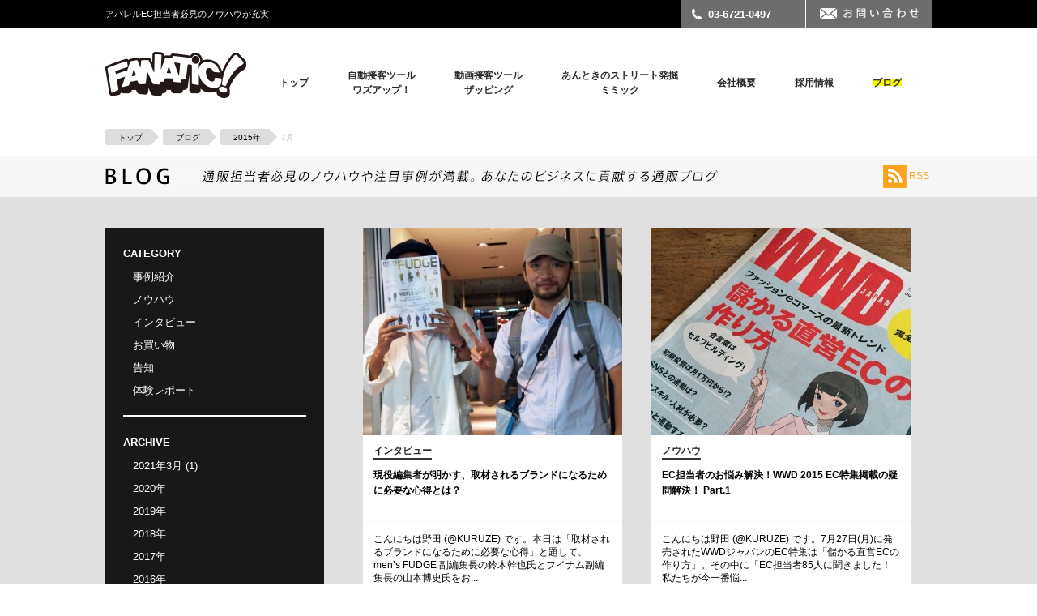

--- FILE ---
content_type: text/html; charset=UTF-8
request_url: https://ecfanatic.com/blog/2015/07/
body_size: 8547
content:

<!doctype html>
<html lang="ja">
<head>
<script src="//cdn.optimizely.com/js/1980950136.js"></script>
<!-- title -->

<!-- meta -->
<meta charset="utf-8">
<meta name="format-detection" content="telephone=no" />
<meta name="keywords" content="ファナティック,FANATIC,EC,通販,ファッション,O2O,オムニチャネル,ブランドサイト,公式通販,運営代行,ブログ,コンサルティングサービス">
<meta name="author" content="株式会社ファナティック" />
<meta name="google-site-verification" content="X70Nyn7U0fti7OcP33n52BPD1kLdt6Pipo8y8Qw3FpA" />
<meta name="twitter:card" content="summary"/>
<meta name="twitter:site" content="@FANATIC"/>
<meta name="twitter:domain" content="株式会社ファナティック"/>
<meta name="twitter:creator" content="@FANATIC"/>
<meta name="twitter:description" content=""/>
<link rel="shortcut icon" href="https://ecfanatic.com/wp/wp-content/themes/fanatic_v2/favicon.ico" />

<!-- <link rel="stylesheet" href="https://cdn.jsdelivr.net/npm/slick-carousel@1.8.1/slick/slick-theme.min.css"> -->

    <!-- 2310追加slickのCSS -->
    <link rel="stylesheet" href="https://cdn.jsdelivr.net/npm/slick-carousel@1.8.1/slick/slick-theme.min.css">
    <link rel="stylesheet" href="https://cdn.jsdelivr.net/npm/slick-carousel@1.8.1/slick/slick.min.css">



<link rel="stylesheet" href="https://ecfanatic.com/wp/wp-content/themes/fanatic_v2/style.css" media="all" />
<link rel="alternate" type="application/rss+xml" title="株式会社ファナティック RSS Feed" href="https://ecfanatic.com/feed/" />
<link rel="pingback"  href="https://ecfanatic.com/wp/xmlrpc.php" />
<!--[if lt IE 9]><script src="https://ecfanatic.com/wp/wp-content/themes/fanatic_v2/js/html5.js"></script><![endif]-->

<script src="https://ecfanatic.com/wp/wp-content/themes/fanatic_v2/js/jquery-1.7.2.min.js"></script>
<script src="https://ecfanatic.com/wp/wp-content/themes/fanatic_v2/js/jquery.autopager-1.0.0 2.js"></script>
<script src="https://ecfanatic.com/wp/wp-content/themes/fanatic_v2/js/script.js"></script>
<script src="https://apis.google.com/js/platform.js" async defer>
  {lang: 'ja'}
</script>
<script type="text/javascript">window._pt_lt = new Date().getTime();</script>


<!-- This site is optimized with the Yoast SEO plugin v3.2.5 - https://yoast.com/wordpress/plugins/seo/ -->
<title>7月 2015 | 株式会社ファナティック</title>
<meta name="robots" content="noindex,follow"/>
<link rel="canonical" href="https://ecfanatic.com/blog/2015/07/" />
<meta property="og:locale" content="ja_JP" />
<meta property="og:type" content="object" />
<meta property="og:title" content="7月 2015 | 株式会社ファナティック" />
<meta property="og:url" content="https://ecfanatic.com/blog/2015/07/" />
<meta property="og:site_name" content="株式会社ファナティック" />
<meta property="og:image" content="https://ecfanatic.com/wp/wp-content/uploads/2016/08/fanaticogp.jpg" />
<meta name="twitter:card" content="summary_large_image" />
<meta name="twitter:title" content="7月 2015 | 株式会社ファナティック" />
<meta name="twitter:image" content="https://ecfanatic.com/wp/wp-content/uploads/2016/08/fanaticogp.jpg" />
<!-- / Yoast SEO plugin. -->

		<script type="text/javascript">
			window._wpemojiSettings = {"baseUrl":"https:\/\/s.w.org\/images\/core\/emoji\/72x72\/","ext":".png","source":{"concatemoji":"https:\/\/ecfanatic.com\/wp\/wp-includes\/js\/wp-emoji-release.min.js?ver=4.5.32"}};
			!function(e,o,t){var a,n,r;function i(e){var t=o.createElement("script");t.src=e,t.type="text/javascript",o.getElementsByTagName("head")[0].appendChild(t)}for(r=Array("simple","flag","unicode8","diversity"),t.supports={everything:!0,everythingExceptFlag:!0},n=0;n<r.length;n++)t.supports[r[n]]=function(e){var t,a,n=o.createElement("canvas"),r=n.getContext&&n.getContext("2d"),i=String.fromCharCode;if(!r||!r.fillText)return!1;switch(r.textBaseline="top",r.font="600 32px Arial",e){case"flag":return r.fillText(i(55356,56806,55356,56826),0,0),3e3<n.toDataURL().length;case"diversity":return r.fillText(i(55356,57221),0,0),a=(t=r.getImageData(16,16,1,1).data)[0]+","+t[1]+","+t[2]+","+t[3],r.fillText(i(55356,57221,55356,57343),0,0),a!=(t=r.getImageData(16,16,1,1).data)[0]+","+t[1]+","+t[2]+","+t[3];case"simple":return r.fillText(i(55357,56835),0,0),0!==r.getImageData(16,16,1,1).data[0];case"unicode8":return r.fillText(i(55356,57135),0,0),0!==r.getImageData(16,16,1,1).data[0]}return!1}(r[n]),t.supports.everything=t.supports.everything&&t.supports[r[n]],"flag"!==r[n]&&(t.supports.everythingExceptFlag=t.supports.everythingExceptFlag&&t.supports[r[n]]);t.supports.everythingExceptFlag=t.supports.everythingExceptFlag&&!t.supports.flag,t.DOMReady=!1,t.readyCallback=function(){t.DOMReady=!0},t.supports.everything||(a=function(){t.readyCallback()},o.addEventListener?(o.addEventListener("DOMContentLoaded",a,!1),e.addEventListener("load",a,!1)):(e.attachEvent("onload",a),o.attachEvent("onreadystatechange",function(){"complete"===o.readyState&&t.readyCallback()})),(a=t.source||{}).concatemoji?i(a.concatemoji):a.wpemoji&&a.twemoji&&(i(a.twemoji),i(a.wpemoji)))}(window,document,window._wpemojiSettings);
		</script>
		<style type="text/css">
img.wp-smiley,
img.emoji {
	display: inline !important;
	border: none !important;
	box-shadow: none !important;
	height: 1em !important;
	width: 1em !important;
	margin: 0 .07em !important;
	vertical-align: -0.1em !important;
	background: none !important;
	padding: 0 !important;
}
</style>
<link rel='stylesheet' id='font-awesome-css'  href='https://ecfanatic.com/wp/wp-content/plugins/download-manager/assets/font-awesome/css/font-awesome.min.css?ver=4.5.32' type='text/css' media='all' />
<link rel='stylesheet' id='wpdm-bootstrap-css'  href='https://ecfanatic.com/wp/wp-content/plugins/download-manager/assets/bootstrap/css/bootstrap.css?ver=4.5.32' type='text/css' media='all' />
<link rel='stylesheet' id='wpdm-front-css'  href='https://ecfanatic.com/wp/wp-content/plugins/download-manager/assets/css/front.css?ver=4.5.32' type='text/css' media='all' />
<link rel='stylesheet' id='ts_fab_css-css'  href='https://ecfanatic.com/wp/wp-content/plugins/fancier-author-box/css/ts-fab.min.css?ver=1.4' type='text/css' media='all' />
<link rel='stylesheet' id='wp-v-icons-css-css'  href='https://ecfanatic.com/wp/wp-content/plugins/wp-visual-icon-fonts/css/wpvi-fa4.css?ver=4.5.32' type='text/css' media='all' />
<link rel='stylesheet' id='wordpress-popular-posts-css'  href='https://ecfanatic.com/wp/wp-content/plugins/wordpress-popular-posts/style/wpp.css?ver=3.3.4' type='text/css' media='all' />
<link rel='stylesheet' id='tablepress-default-css'  href='https://ecfanatic.com/wp/wp-content/plugins/tablepress/css/default.min.css?ver=1.7' type='text/css' media='all' />
<!--[if !IE]><!-->
<link rel='stylesheet' id='tablepress-responsive-css'  href='https://ecfanatic.com/wp/wp-content/plugins/tablepress-responsive-tables/tablepress-responsive.min.css?ver=1.1' type='text/css' media='all' />
<!--<![endif]-->
<script type='text/javascript' src='https://ecfanatic.com/wp/wp-includes/js/jquery/jquery.js?ver=1.12.4'></script>
<script type='text/javascript' src='https://ecfanatic.com/wp/wp-includes/js/jquery/jquery-migrate.min.js?ver=1.4.1'></script>
<script type='text/javascript' src='https://ecfanatic.com/wp/wp-content/plugins/download-manager/assets/bootstrap/js/bootstrap.min.js?ver=4.5.32'></script>
<script type='text/javascript' src='https://ecfanatic.com/wp/wp-content/plugins/download-manager/assets/js/front.js?ver=4.5.32'></script>
<script type='text/javascript' src='https://ecfanatic.com/wp/wp-content/plugins/download-manager/assets/js/chosen.jquery.min.js?ver=4.5.32'></script>
<script type='text/javascript' src='https://ecfanatic.com/wp/wp-content/plugins/fancier-author-box/js/ts-fab.min.js?ver=1.4'></script>
<meta name="generator" content="WordPress Download Manager 2.8.96" />
<link rel='https://api.w.org/' href='https://ecfanatic.com/wp-json/' />

        <script>
            var wpdm_site_url = 'https://ecfanatic.com/wp/';
            var wpdm_home_url = 'https://ecfanatic.com/';
            var ajax_url = 'https://ecfanatic.com/wp/wp-admin/admin-ajax.php';
        </script>


        	<style>
	.ts-fab-list li a { background-color: #e9e9e9; border: 1px solid #e9e9e9; color: #333; }
	.ts-fab-list li.active a { background-color: #333; border: 1px solid #333; color: #fff; }
	.ts-fab-tab { background-color: #f9f9f9; border: 2px solid #333; color: #000000; }
	</style>
	<!-- This site is powered by Tweet, Like, Plusone and Share Plugin - http://techxt.com/tweet-like-google-1-and-share-plugin-wordpress/ -->
<style type="text/css">div.socialicons{float:left;display:block;margin-right: 10px;line-height: 1;}div.socialiconsv{line-height: 1;}div.socialicons p{margin-bottom: 0px !important;margin-top: 0px !important;padding-bottom: 0px !important;padding-top: 0px !important;}div.social4iv{background: none repeat scroll 0 0 #FFFFFF;border: 1px solid #aaa;border-radius: 3px 3px 3px 3px;box-shadow: 3px 3px 3px #DDDDDD;padding: 3px;position: fixed;text-align: center;top: 55px;width: 68px;display:none;}div.socialiconsv{padding-bottom: 5px;}</style>
<script type="text/javascript" src="https://platform.twitter.com/widgets.js"></script><script type="text/javascript" src="//connect.facebook.net/ja_JP/all.js#xfbml=1"></script><script type="text/javascript" src="https://apis.google.com/js/plusone.js"></script><script type="text/javascript" src="https://platform.linkedin.com/in.js"></script><style type="text/css">.pocket-btn{float:right;
}</style><script type="text/javascript">
	window._wp_rp_static_base_url = 'https://rp.zemanta.com/static/';
	window._wp_rp_wp_ajax_url = "https://ecfanatic.com/wp/wp-admin/admin-ajax.php";
	window._wp_rp_plugin_version = '3.6';
	window._wp_rp_post_id = '2316';
	window._wp_rp_num_rel_posts = '3';
	window._wp_rp_thumbnails = true;
	window._wp_rp_post_title = '%E7%8F%BE%E5%BD%B9%E7%B7%A8%E9%9B%86%E8%80%85%E3%81%8C%E6%98%8E%E3%81%8B%E3%81%99%E3%80%81%E5%8F%96%E6%9D%90%E3%81%95%E3%82%8C%E3%82%8B%E3%83%96%E3%83%A9%E3%83%B3%E3%83%89%E3%81%AB%E3%81%AA%E3%82%8B%E3%81%9F%E3%82%81%E3%81%AB%E5%BF%85%E8%A6%81%E3%81%AA%E5%BF%83%E5%BE%97%E3%81%A8%E3%81%AF%EF%BC%9F';
	window._wp_rp_post_tags = ['%E3%82%A4%E3%83%B3%E3%82%BF%E3%83%93%E3%83%A5%E3%83%BC', 'br', 'fudg', 'span', 'men'];
</script>
<link rel="stylesheet" href="https://ecfanatic.com/wp/wp-content/plugins/related-posts/static/themes/plain.css?version=3.6" />

<!--[if lt IE 7]>
<link rel="stylesheet" href="https://ecfanatic.com/wp/wp-content/plugins/shadows/ie6.css" type="text/css" media="all" />
<![endif]-->

</head>
<body class="archive date"  id="blog" >
<script>
  (function(i,s,o,g,r,a,m){i['GoogleAnalyticsObject']=r;i[r]=i[r]||function(){
  (i[r].q=i[r].q||[]).push(arguments)},i[r].l=1*new Date();a=s.createElement(o),
  m=s.getElementsByTagName(o)[0];a.async=1;a.src=g;m.parentNode.insertBefore(a,m)
  })(window,document,'script','https://www.google-analytics.com/analytics.js','ga');

  ga('create', 'UA-82883119-1', 'auto');
  ga('send', 'pageview');

</script><div id="fb-root"></div>

<section id="siteinfo">
  <div class="inner">
        <h1 class="site-des"> アパレルEC担当者必見のノウハウが充実</h1>    <ul class="utility">
      <li class="tel"><span>03-6721-0497 </span></li>
      <li><a href="/contact"><img src="https://ecfanatic.com/wp/wp-content/themes/fanatic_v2/images/common/hd_util_btn_inq.gif" height="34" width="155" alt="お問い合わせ"></a></li>
    </ul>
  </div>
</section>

<header id="header">
  <div class="inner">
      <h2><a href="https://ecfanatic.com"><img src="https://ecfanatic.com/wp/wp-content/themes/fanatic_v2/images/common/logo.png" height="58" width="174" alt="株式会社ファナティック"></a></h2>
    <nav class="gnav">
      <ul>
        <li class="gn-top"><a href="/">トップ</a></li>
        <li class="gn-wazzup"><a href="https://wazzup.me" target="_blank">自動接客ツール<br />ワズアップ！</a></li>
        <li class="gn-xapping"><a href="https://xapping.com" target="_blank">動画接客ツール<br />ザッピング</a></li>
        <li class="gn-mimic"><a href="https://mimimimimimimimimi.com/" target="_blank">あんときのストリート発掘<br />ミミック</a></li>
        <!--li class="gn-shooting"><a href="/shooting">撮影代行</a></li-->
        <!--li class="gn-case"><a href="/case">事例紹介</a></li>
        <li class="gn-faq"><a href="/faq">Q&amp;A</a></li-->
        <li class="gn-company"><a href="/company">会社概要</a></li>
        <li class="gn-recruit"><a href="/recruit">採用情報</a></li>
        <li class="gn-blog current"><a href="/blog">ブログ</a></li>
      </ul>
    </nav>
  </div>
</header>

<div class="breadcrumbs"><!-- Breadcrumb NavXT 5.5.1 -->
<span typeof="v:Breadcrumb"><a rel="v:url" property="v:title" title="Go to 株式会社ファナティック." href="https://ecfanatic.com" class="home">トップ</a></span><span typeof="v:Breadcrumb"><a rel="v:url" property="v:title" title="Go to ブログ." href="https://ecfanatic.com/blog/" class="post-root post post-post">ブログ</a></span><span typeof="v:Breadcrumb"><a rel="v:url" property="v:title" title="Go to the 2015年 archives." href="https://ecfanatic.com/blog/2015/" class="archive date-year">2015年</a></span><span typeof="v:Breadcrumb"><span property="v:title">7月</span></span></div>
<div id="wrap">
  <section id="base-titleimage" class="page-grey">
    <div class="inner">
      <h2><a href="/blog/"><img src="https://ecfanatic.com/wp/wp-content/themes/fanatic_v2/images/blog/blog_title.gif" height="21" width="758" alt="BLOG 通販担当者必見のノウハウや注目事例が満載。あなたのビジネスに貢献する通販ブログ"></a></h2>
      <div class="btn-rss"><a href="https://ecfanatic.com/feed/"><img src="https://ecfanatic.com/wp/wp-content/themes/fanatic_v2/images/common/icon_rss.png" alt="RSS" height="29" width="29"><span>RSS</span></a></div>
    </div>
  </section>

  <div id="container" class="page-blog">
    <div class="contents">
      <div class="blog-inner cf">
        <div class="side">
  <section class="category-sec blog-side-sec">
    <h2>CATEGORY</h2>
      <div class="inner">
        <ul>
          	<li class="nav-%e4%ba%8b%e4%be%8b%e7%b4%b9%e4%bb%8b"><a href="https://ecfanatic.com/blog/category/%e4%ba%8b%e4%be%8b%e7%b4%b9%e4%bb%8b/" >事例紹介</a>
</li>
	<li class="nav-%e3%83%8e%e3%82%a6%e3%83%8f%e3%82%a6"><a href="https://ecfanatic.com/blog/category/%e3%83%8e%e3%82%a6%e3%83%8f%e3%82%a6/" >ノウハウ</a>
</li>
	<li class="nav-%e3%82%a4%e3%83%b3%e3%82%bf%e3%83%93%e3%83%a5%e3%83%bc"><a href="https://ecfanatic.com/blog/category/%e3%82%a4%e3%83%b3%e3%82%bf%e3%83%93%e3%83%a5%e3%83%bc/" >インタビュー</a>
</li>
	<li class="nav-%e3%81%8a%e8%b2%b7%e3%81%84%e7%89%a9"><a href="https://ecfanatic.com/blog/category/%e3%81%8a%e8%b2%b7%e3%81%84%e7%89%a9/" >お買い物</a>
</li>
	<li class="nav-%e5%91%8a%e7%9f%a5"><a href="https://ecfanatic.com/blog/category/%e5%91%8a%e7%9f%a5/" >告知</a>
</li>
	<li class="nav-exreport"><a href="https://ecfanatic.com/blog/category/exreport/" >体験レポート</a>
</li>
        </ul>
      </div>
  </section>

  <section class="archive-sec blog-side-sec">
    <h2>ARCHIVE</h2>
      <div class="inner">
        <ul>
  <li>	<a href='https://ecfanatic.com/blog/2021/03/'>2021年3月</a>&nbsp;(1)</li><li class="btn_year"><a href='https://ecfanatic.com/blog/2020/'>2020</a>年<ul><li>
	<a href='https://ecfanatic.com/blog/2020/01/'>2020年1月</a>&nbsp;(2)</li></ul></li><li class="btn_year"><a href='https://ecfanatic.com/blog/2019/'>2019</a>年<ul><li>
	<a href='https://ecfanatic.com/blog/2019/04/'>2019年4月</a>&nbsp;(1)</li><li>
	<a href='https://ecfanatic.com/blog/2019/01/'>2019年1月</a>&nbsp;(2)</li></ul></li><li class="btn_year"><a href='https://ecfanatic.com/blog/2018/'>2018</a>年<ul><li>
	<a href='https://ecfanatic.com/blog/2018/12/'>2018年12月</a>&nbsp;(1)</li><li>
	<a href='https://ecfanatic.com/blog/2018/10/'>2018年10月</a>&nbsp;(2)</li></ul></li><li class="btn_year"><a href='https://ecfanatic.com/blog/2017/'>2017</a>年<ul><li>
	<a href='https://ecfanatic.com/blog/2017/11/'>2017年11月</a>&nbsp;(1)</li><li>
	<a href='https://ecfanatic.com/blog/2017/08/'>2017年8月</a>&nbsp;(1)</li><li>
	<a href='https://ecfanatic.com/blog/2017/04/'>2017年4月</a>&nbsp;(2)</li></ul></li><li class="btn_year"><a href='https://ecfanatic.com/blog/2016/'>2016</a>年<ul><li>
	<a href='https://ecfanatic.com/blog/2016/07/'>2016年7月</a>&nbsp;(2)</li><li>
	<a href='https://ecfanatic.com/blog/2016/06/'>2016年6月</a>&nbsp;(10)</li><li>
	<a href='https://ecfanatic.com/blog/2016/05/'>2016年5月</a>&nbsp;(13)</li><li>
	<a href='https://ecfanatic.com/blog/2016/04/'>2016年4月</a>&nbsp;(16)</li><li>
	<a href='https://ecfanatic.com/blog/2016/03/'>2016年3月</a>&nbsp;(19)</li><li>
	<a href='https://ecfanatic.com/blog/2016/02/'>2016年2月</a>&nbsp;(15)</li><li>
	<a href='https://ecfanatic.com/blog/2016/01/'>2016年1月</a>&nbsp;(21)</li></ul></li><li class="btn_year"><a href='https://ecfanatic.com/blog/2015/'>2015</a>年<ul><li>
	<a href='https://ecfanatic.com/blog/2015/12/'>2015年12月</a>&nbsp;(19)</li><li>
	<a href='https://ecfanatic.com/blog/2015/11/'>2015年11月</a>&nbsp;(6)</li><li>
	<a href='https://ecfanatic.com/blog/2015/10/'>2015年10月</a>&nbsp;(1)</li><li>
	<a href='https://ecfanatic.com/blog/2015/09/'>2015年9月</a>&nbsp;(1)</li><li>
	<a href='https://ecfanatic.com/blog/2015/08/'>2015年8月</a>&nbsp;(1)</li><li>
	<a href='https://ecfanatic.com/blog/2015/07/'>2015年7月</a>&nbsp;(2)</li><li>
	<a href='https://ecfanatic.com/blog/2015/06/'>2015年6月</a>&nbsp;(2)</li><li>
	<a href='https://ecfanatic.com/blog/2015/05/'>2015年5月</a>&nbsp;(4)</li><li>
	<a href='https://ecfanatic.com/blog/2015/04/'>2015年4月</a>&nbsp;(1)</li><li>
	<a href='https://ecfanatic.com/blog/2015/03/'>2015年3月</a>&nbsp;(3)</li><li>
	<a href='https://ecfanatic.com/blog/2015/02/'>2015年2月</a>&nbsp;(3)</li><li>
	<a href='https://ecfanatic.com/blog/2015/01/'>2015年1月</a>&nbsp;(3)</li></ul></li><li class="btn_year"><a href='https://ecfanatic.com/blog/2014/'>2014</a>年<ul><li>
	<a href='https://ecfanatic.com/blog/2014/12/'>2014年12月</a>&nbsp;(3)</li><li>
	<a href='https://ecfanatic.com/blog/2014/11/'>2014年11月</a>&nbsp;(3)</li><li>
	<a href='https://ecfanatic.com/blog/2014/10/'>2014年10月</a>&nbsp;(3)</li><li>
	<a href='https://ecfanatic.com/blog/2014/09/'>2014年9月</a>&nbsp;(3)</li></ul></li>
        </ul>
    </div>
  </section>

  <section class="search-sec blog-side-sec">
    <h2>記事を検索</h2>
    <div class="inner">
      <form action="https://ecfanatic.com" id="searchform" method="get">
        <input id="search" class="inputBox" size="10" type="text" placeholder ="キーワードを入力" name="s">
        <input id="searchBtn" type="submit" value="">
      </form>
    </div>
  </section>

  <section class="popular-sec blog-side-sec">
    <h2>人気記事</h2>
      <div class="inner">
                
<!-- WordPress Popular Posts Plugin v3.3.4 [PHP] [daily] [views] [custom] -->

<ul class="wpp-list">
<li><a href="https://ecfanatic.com/blog/brooksbrothers2/" title="老舗の風格と懐深さを感じさせてくれる【 Brooks Brothers Japan Official Website 】購入レポート＜第2回／全3回＞" target="_self"><img src="https://ecfanatic.com/wp/wp-content/uploads/wordpress-popular-posts/440-featured-221x99.jpg" width="221" height="99" title="老舗の風格と懐深さを感じさせてくれる【 Brooks Brothers Japan Official Website 】購入レポート＜第2回／全3回＞" alt="老舗の風格と懐深さを感じさせてくれる【 Brooks Brothers Japan Official Website 】購入レポート＜第2回／全3回＞" class="wpp-thumbnail wpp_cached_thumb wpp_featured" /></a><span><a href="https://ecfanatic.com/blog/brooksbrothers2/" title="老舗の風格と懐深さを感じさせてくれる【 Brooks Brothers Japan Official Website 】購入レポート＜第2回／全3回＞" class="wpp-post-title" target="_self">老舗の風格と懐深さを感じさせてくれる【 Brooks Brothers...</a></span></li>
<li><a href="https://ecfanatic.com/blog/fashionpromotion/" title="ファッション誌の影響力が落ちた今、有効なプロモーション施策とは？" target="_self"><img src="https://ecfanatic.com/wp/wp-content/uploads/wordpress-popular-posts/2031-featured-221x99.jpg" width="221" height="99" title="ファッション誌の影響力が落ちた今、有効なプロモーション施策とは？" alt="ファッション誌の影響力が落ちた今、有効なプロモーション施策とは？" class="wpp-thumbnail wpp_cached_thumb wpp_featured" /></a><span><a href="https://ecfanatic.com/blog/fashionpromotion/" title="ファッション誌の影響力が落ちた今、有効なプロモーション施策とは？" class="wpp-post-title" target="_self">ファッション誌の影響力が落ちた今、有効なプロモーション施策とは？...</a></span></li>
<li><a href="https://ecfanatic.com/blog/pressmind/" title="現役編集者が明かす、取材されるブランドになるために必要な心得とは？" target="_self"><img src="https://ecfanatic.com/wp/wp-content/uploads/wordpress-popular-posts/2316-featured-221x99.jpg" width="221" height="99" title="現役編集者が明かす、取材されるブランドになるために必要な心得とは？" alt="現役編集者が明かす、取材されるブランドになるために必要な心得とは？" class="wpp-thumbnail wpp_cached_thumb wpp_featured" /></a><span><a href="https://ecfanatic.com/blog/pressmind/" title="現役編集者が明かす、取材されるブランドになるために必要な心得とは？" class="wpp-post-title" target="_self">現役編集者が明かす、取材されるブランドになるために必要な心得とは？...</a></span></li>
<li><a href="https://ecfanatic.com/blog/redwing/" title="学生時代から死ぬまで一緒!?｜僕たちの人生の傍らには、いつもレッドウィング" target="_self"><img src="https://ecfanatic.com/wp/wp-content/uploads/wordpress-popular-posts/4414-featured-221x99.jpg" width="221" height="99" title="学生時代から死ぬまで一緒!?｜僕たちの人生の傍らには、いつもレッドウィング" alt="学生時代から死ぬまで一緒!?｜僕たちの人生の傍らには、いつもレッドウィング" class="wpp-thumbnail wpp_cached_thumb wpp_featured" /></a><span><a href="https://ecfanatic.com/blog/redwing/" title="学生時代から死ぬまで一緒!?｜僕たちの人生の傍らには、いつもレッドウィング" class="wpp-post-title" target="_self">学生時代から死ぬまで一緒!?｜僕たちの人生の傍らには、いつもレッドウィ...</a></span></li>
<li><a href="https://ecfanatic.com/blog/colehaan/" title="同じ靴を15足購入！人を惹きつける商品の魅力を分析！" target="_self"><img src="https://ecfanatic.com/wp/wp-content/uploads/wordpress-popular-posts/4354-featured-221x99.jpg" width="221" height="99" title="同じ靴を15足購入！人を惹きつける商品の魅力を分析！" alt="同じ靴を15足購入！人を惹きつける商品の魅力を分析！" class="wpp-thumbnail wpp_cached_thumb wpp_featured" /></a><span><a href="https://ecfanatic.com/blog/colehaan/" title="同じ靴を15足購入！人を惹きつける商品の魅力を分析！" class="wpp-post-title" target="_self">同じ靴を15足購入！人を惹きつける商品の魅力を分析！...</a></span></li>

</ul>

<!-- End WordPress Popular Posts Plugin v3.3.4 -->
    </div>
  </section>

</div>        <div class="main">
                      <article class="blog-box blog_slide_box">
      <div class="image">
                  <a href="https://ecfanatic.com/blog/pressmind/">
            <img width="320" height="256" src="[data-uri]" data-src="https://ecfanatic.com/wp/wp-content/uploads/2015/07/press-320x256.jpg" class="attachment-top-post-thumbnail size-top-post-thumbnail wp-post-image" alt="現役編集者が明かす、取材されるブランドになるために必要な心得とは？" title="現役編集者が明かす、取材されるブランドになるために必要な心得とは？" /><noscript><img width="320" height="256" src="https://ecfanatic.com/wp/wp-content/uploads/2015/07/press-320x256.jpg" class="attachment-top-post-thumbnail size-top-post-thumbnail wp-post-image" alt="現役編集者が明かす、取材されるブランドになるために必要な心得とは？" title="現役編集者が明かす、取材されるブランドになるために必要な心得とは？" /></noscript>          </a>
              </div>
      <div class="txt">
        <div class="txthead">
          <div class="cat-%e3%82%a4%e3%83%b3%e3%82%bf%e3%83%93%e3%83%a5%e3%83%bc catgory"><span><a href="https://ecfanatic.com/blog/category/%e3%82%a4%e3%83%b3%e3%82%bf%e3%83%93%e3%83%a5%e3%83%bc/" rel="category tag">インタビュー</a></span></div>
          <h2>現役編集者が明かす、取材されるブランドになるために必要な心得とは？</h2>
        </div>
        <div class="txtmain">
          <div class="lead">こんにちは野田 (@KURUZE) です。本日は「取材されるブランドになるために必要な心得」と題して、men’s FUDGE 副編集長の鈴木幹也氏とフイナム副編集長の山本博史氏をお...</div>
          <div class="bfooter">
            <span class="date">on July 29 2015</span>
            <div class="btn-detail"><a href="https://ecfanatic.com/blog/pressmind/">このブログを見る</a></div>
          </div>
        </div>
      </div>
    </article>
          <article class="blog-box blog_slide_box">
      <div class="image">
                  <a href="https://ecfanatic.com/blog/2015wwd1/">
            <img width="320" height="256" src="[data-uri]" data-src="https://ecfanatic.com/wp/wp-content/uploads/2015/07/wwd1-320x256.jpg" class="attachment-top-post-thumbnail size-top-post-thumbnail wp-post-image" alt="EC担当者のお悩み解決！WWD 2015 EC特集掲載の疑問解決！ Part.1" title="EC担当者のお悩み解決！WWD 2015 EC特集掲載の疑問解決！ Part.1" /><noscript><img width="320" height="256" src="https://ecfanatic.com/wp/wp-content/uploads/2015/07/wwd1-320x256.jpg" class="attachment-top-post-thumbnail size-top-post-thumbnail wp-post-image" alt="EC担当者のお悩み解決！WWD 2015 EC特集掲載の疑問解決！ Part.1" title="EC担当者のお悩み解決！WWD 2015 EC特集掲載の疑問解決！ Part.1" /></noscript>          </a>
              </div>
      <div class="txt">
        <div class="txthead">
          <div class="cat-%e3%83%8e%e3%82%a6%e3%83%8f%e3%82%a6 catgory"><span><a href="https://ecfanatic.com/blog/category/%e3%83%8e%e3%82%a6%e3%83%8f%e3%82%a6/" rel="category tag">ノウハウ</a></span></div>
          <h2>EC担当者のお悩み解決！WWD 2015 EC特集掲載の疑問解決！ Part.1</h2>
        </div>
        <div class="txtmain">
          <div class="lead">こんにちは野田 (@KURUZE) です。7月27日(月)に発売されたWWDジャパンのEC特集は「儲かる直営ECの作り方」。その中に「EC担当者85人に聞きました！私たちが今一番悩...</div>
          <div class="bfooter">
            <span class="date">on July 28 2015</span>
            <div class="btn-detail"><a href="https://ecfanatic.com/blog/2015wwd1/">このブログを見る</a></div>
          </div>
        </div>
      </div>
    </article>
  
         </div>
      </div>
      <div class="page-top" id="page-top"><a href=""><img src="https://ecfanatic.com/wp/wp-content/themes/fanatic_v2/images/common/page_top.png" alt="PAGE TOP"></a></div>    </div>
  </div>
</div>



<footer id="footer">
  <div class="inner cf">
    <div class="left">
      <!--p class="lead"><img src="https://ecfanatic.com/wp/wp-content/themes/fanatic_v2/images/common/ft_lead.gif" height="64" width="510" alt="まずはお問い合わせください。貴社の現状を無料で診断して改善策をご提案します。"></p-->
      <p class="txt">弊社に対してのご質問やご相談、より詳しい実績や費用の説明をお求めの方は、<br>
上記の電話番号、またはお問い合わせフォームより、お気軽にお問い合わせください。 </p>
<p class="caution">※ご入力いただく個人情報（氏名、電話番号、メールアドレス等）の取扱いについては、<br>
弊社「<a href="/privacy/">個人情報の取り扱いについて</a>」をご参照ください。</p>      <div class="btn-finq"><a href="/contact"><img src="https://ecfanatic.com/wp/wp-content/themes/fanatic_v2/images/common/ft_btn_inq.gif" height="40" width="336" alt="お問い合わせ"></a></div>
    </div>
    <div class="right">

      <dl class="profile">
        <dt>株式会社ファナティック</dt>
        <dd>〒150 - 0036<br>
東京都渋谷区南平台町4-8 南平台アジアマンション606<br>
TEL 03 - 6721 - 0497<br>
 (土日祝を除く10:00〜19:00まで)<br>        </dd>
      </dl>
    </div>
  </div>
</footer>

<!-- 2310追加jQuery -->
<script src="https://cdn.jsdelivr.net/npm/jquery@3.6.4/dist/jquery.min.js"></script>
<!-- 2310追加slickのJavaScript -->
<script src="https://cdn.jsdelivr.net/npm/slick-carousel@1.8.1/slick/slick.min.js"></script>


<script type="text/javascript">
  window._pt_sp_2 = [];
  _pt_sp_2.push('setAccount,639b555f');
  var _protocol = (("https:" == document.location.protocol) ? " https://" : " http://");
  (function() {
    var atag = document.createElement('script'); atag.type = 'text/javascript'; atag.async = true;
    atag.src = _protocol + 'js.ptengine.jp/pta.js';
    var stag = document.createElement('script'); stag.type = 'text/javascript'; stag.async = true;
    stag.src = _protocol + 'js.ptengine.jp/pts.js';
    var s = document.getElementsByTagName('script')[0]; 
    s.parentNode.insertBefore(atag, s);s.parentNode.insertBefore(stag, s);
  })();
</script>

<script>
$('.logo_slide').slick({
    centerMode: false,
    centerPadding: '60px',
    slidesToShow: 6,
    autoplay:true,
    arrows: false,
    responsive: [
      {
        breakpoint: 768,
        settings: {
          swipe:false,
          arrows: true,
          centerMode: false,
          centerPadding: '40px',
          slidesToShow: 4,
        }
      }
    ]
  });
  
</script>

<script>
$('.mv_slider').slick({
    autoplay:true,
    arrows: false,
    dots: true,
  });
  
</script>

<script>
$('.news_slide').slick({
    autoplay:true,
    arrows: false,
    vertical: true,
  });
  
</script>

<script type='text/javascript' src='https://ecfanatic.com/wp/wp-includes/js/jquery/jquery.form.min.js?ver=3.37.0'></script>
<script type='text/javascript' src='https://ecfanatic.com/wp/wp-content/plugins/unveil-lazy-load/js/jquery.optimum-lazy-load.min.js?ver=0.3.1'></script>
<script type='text/javascript' src='https://ecfanatic.com/wp/wp-includes/js/wp-embed.min.js?ver=4.5.32'></script>
	<div id="fb-root"></div>
	
</body>
</html>

--- FILE ---
content_type: text/css
request_url: https://ecfanatic.com/wp/wp-content/themes/fanatic_v2/style.css
body_size: 185
content:
/*
Theme Name: FANATIC V.2
Theme URI: http://
Description: FANATIC Theme
Author: FANATIC
Version: 1.0
*/

/* import css
----------------------------------------------------*/

@import "css/reset.css";
@import "css/base.css";
@import "css/module.css";
@import "css/blog.css";

--- FILE ---
content_type: text/css
request_url: https://ecfanatic.com/wp/wp-content/plugins/related-posts/static/themes/plain.css?version=3.6
body_size: 75
content:
div.wp_rp_footer {
	text-align: right !important;
}
div.wp_rp_footer a {
	color: #999 !important;
	font-size: 11px !important;
	text-decoration: none !important;
}


--- FILE ---
content_type: text/css
request_url: https://ecfanatic.com/wp/wp-content/themes/fanatic_v2/css/base.css
body_size: 9129
content:
@charset "utf-8";

/* base ---------------------------- */
/* REWRITE(TAG)
------------------------------------ */
html{font-size: 10px;}
body {
	position: relative;
	color: #000000;
	text-align:left;
	-webkit-text-size-adjust: none;	/* webkit */
	font-size: 12px;
	min-width:1020px;

}
body,input,textarea{
	font-family: 'ヒラギノ角ゴ Pro W3', 'Hiragino Kaku Gothic Pro', 'メイリオ', Meiryo, Osaka, 'ＭＳ Ｐゴシック', 'MS PGothic', sans-serif;
}
/*H1, H2, H3, H4, H5, a.mainTab div,p {
  -webkit-padding-before: 1px;
}*/
h1, h2, h3, h4, h5, h6 {
	font-weight: normal;
}
p, li, dt, dd, th, td, address, pre, input, textarea, caption, code, figcaption {
	line-height: 1;
}
li li, li dl, li dt, li dd, li ol, li p, dd dd, dd p, dd th, dd td, dd li, dd pre, dd input, dd textarea, td dt, td dd, td li, td p, p input, p textarea, p button, table p, table ul, table ol {
}
figure {
	display: block;
}
address {
	display: inline;
}
ul, ol {
	list-style: none;
}
a {
	color: #292929;
	text-decoration: none;
}
a:hover {
	text-decoration: none;
}
a:focus {
	outline: none;
}
img {
	vertical-align: bottom;
}

/* base ---------------------------- */
/* COMMON LAYOUT
------------------------------------ */
a img,
.form-btn input{
	-webkit-transition: 0.3s ease-in-out;
	-moz-transition: 0.3s ease-in-out;
	transition: 0.3s ease-in-out;
}
a:hover img,
.form-btn input:hover{
	opacity:0.8;
}
a.imghover{
	-webkit-transition: 0.3s ease-in-out;
	-moz-transition: 0.3s ease-in-out;
	transition: 0.3s ease-in-out;
}
a.imghover:hover{
	opacity:0.8;
}
/* --------------------------------- */
/* CONTENTS
------------------------------------ */
/* siteinfo */
#siteinfo{
	background: #000;
}
#siteinfo .inner{
	width: 1020px;
	margin: 0 auto;
	overflow: hidden;
}
.site-des{
	color: #ffffff;
	float: left;
	width: 709px;
	padding-top: 12px;
	font-size:11px;
}
.utility{
	float: right;
	color: #ffffff;
}
.utility li{
	float: left;
	color: #ffffff !important;
}
.utility .tel{
	color: #ffffff !important;
	font-weight: bold;
	font-size:13px;
	font-size:1.3rem;
	width: 154px;
	height: 34px;
	border-right: #fff solid 1px;
	background: #6d6d6d url(../images/common/icon_tel.gif) no-repeat 14px center;
}
.utility .tel span{
	color: #ffffff !important;
	display: block;
	padding: 11px 0 0 34px;
}


 /* header */
#header{
	height: 125px;
}
#header .inner{
	width: 1020px;
	margin: 0 auto;
	overflow: hidden;
}
#header h2{
	float: left;
	padding: 29px 0 0;
}
/* global nav */
.gnav{
	position:relative;
	padding-top: 50px;
	width: 805px;
	float: right;
}
.gnav li{
	font-weight:bold;
	text-align: center;
	margin: 0 0 0 4em;;    line-height: 1.5;
}
.gnav li:first-child{
	margin-left: 0;
}

.gnav a{
	display:block;
	width:100%;
	height:100%;
	overflow:hidden;
}

.gnav ul{
display: flex;
justify-content: right;align-items: center;}

.gnav a:hover,.current{
	background: url(../images/common/yel_bg.png) repeat-x center center;
}

/**
.gn-top{width: 49px;}
.gn-top a:hover,
.gn-top.current a{background-position:-49px 0;}

.gn-about{width: 152px;}
.gn-about a{background-position:0 -18px;}
.gn-about a:hover,
.gn-about.current a{background-position:-152px -18px;}

.gn-service{width: 126px;}
.gn-service a{background-position:0 -36px;}
.gn-service a:hover,
.gn-service.current a{background-position:-126px -36px;}

.gn-shooting{width: 67px;}
.gn-shooting a{background-position:0 -144px;}
.gn-shooting a:hover,
.gn-shooting.current a{background-position:-67px -144px;}

.gn-case{width: 67px;}
.gn-case a{background-position:0 -54px;}
.gn-case a:hover,
.gn-case.current a{background-position:-67px -54px;}

.gn-faq{width: 46px;}
.gn-faq a{background-position:0 -72px;}
.gn-faq a:hover,
.gn-faq.current a{background-position:-46px -72px;}

.gn-company{width: 69px;}
.gn-company a{background-position:0 -90px;}
.gn-company a:hover,
.gn-company.current a{background-position:-69px -90px;}

.gn-recruit{width: 68px;}
.gn-recruit a{background-position:0 -108px;}
.gn-recruit a:hover,
.gn-recruit.current a{background-position:-68px -108px;}

.gn-blog{width: 49px;}
.gn-blog a{background-position:0 -126px;}
.gn-blog a:hover,
.gn-blog.current a{background-position:-49px -126px;}
**/

/* mainimage */
#mainimage .mv_slider img {
	width: 100%;
	height: auto;
}

/* topics */

#topics{
	background: #333;
	height: 46px;
	margin-bottom: 48px;

}
#topics .inner{
	width: 1020px;
	margin: 0 auto;
	overflow: hidden;
}
#topics h2{
	display: inline;
	color: #fff;
	font-size: 10px;
	padding: 19px 15px 15px 0;
	float: left;
	background:url(../images/top/topics_line.gif) no-repeat right center;
}
.topics-area{
	width: 850px;
	float: left;
	text-align: left;
	padding: 16px 0 0 16px;
}
#topics p,
#topics a{
	color: #fff;
}
#topics p{
	line-height: 1.1;
}
#topics .date{
	font-size: 12px;
}

/* contents */
.contents{
	width: 1020px;
	margin: 0 auto;
}
.container-grey{
	background: #f3f3f3;
}
#privacy #wrap,
#faq #wrap,
#service #wrap,
#company #wrap,
.page-grey{
	background: #f7f7f7;
}

/* --------------------------------- */
/* FOOTER
------------------------------------ */
#footer{
	position: relative;
	background: #181818;
	padding: 50px 0 25px;
}
#footer .inner{
	width: 1020px;
	margin: 0 auto;
}
#footer .left{
	width: 530px;
}
#footer .right{
	width: 431px;
	text-align: right;
	margin-right: 20px;
}
#footer p,
#footer dt,
#footer dd,
#footer a{
	color: #fff;
}
#footer a{
	text-decoration: underline;
}
#footer a:hover{
	text-decoration: none;
}
#footer .lead{
	margin: 0 0 26px;
}
#footer .txt{
	font-size:13px;
	font-size:1.3rem;
	line-height: 1.4;
	margin: 0 0 5px;
}
#footer .caution{
	line-height: 1.5;	
}
#footer .btn-finq{
	padding: 28px 0 0;
}
#footer .flogo{
	margin: 0 0 16px;
}
#footer .profile dt{
	font-size:15px;
	font-size:1.5rem;
	font-weight: bold;
	margin: 0 0 14px;
}
#footer .profile dd{
	font-size:13px;
	font-size:1.3rem;
	line-height: 1.6;
}
#footer .sns{
	padding: 25px 0 0;
}
#footer .sns dt{
	float: left;
	padding: 8px 7px 0 0;
}
#footer .sns dt.share-title{
	padding-left: 18px;
}
#footer iframe.twitter-share-button {
	width: 70px!important;
}
#footer .sns dd{
	float: left;
	padding: 0 0 0 5px;
}
#footer .sns .ftshare-tw,
#footer .sns .ftshare-gl,
#footer .sns .ftshare-fb{
	padding-top: 4px;
}
#footer small{
	font-size:10px;
	font-size:1.0rem;
}

/* --------------------------------- */
/* TOP
------------------------------------ */
.title-box .title{
	width: 800px;
}
.title-box .btn{
	width: 164px;
	padding: 30px 0 0;
}
.btn-detail a{
	display: block;
	width: 80px;
	padding: 8px 0 8px 34px;
	background: #dedede url(../images/common/icon_arrow1.gif) no-repeat 11px center;
	text-decoration: underline;
}
.btn-detail a:hover{
	text-decoration: none;
}

/* case */
#case .title-box{
	margin: 0 0 22px;
	padding: 0 0 25px;
	border-bottom: #b3b3b3 solid 1px;
}
#case .title h2{
	margin-bottom: 14px;
}
/* case common */
.case-box {
	margin: 0 0 25px;
	padding: 0 0 25px;
	overflow: hidden;
	border-bottom: #b3b3b3 solid 1px;
}
.case-box .image{
	width: 358px;
}
.case-box .txt{
	width: 628px;
	padding: 20px 0 0;
}
.case-box .txt .case-title,
.case-box .txt .lead{
	font-size:15px;
	font-size:1.5rem;
}
.case-box .txt .case-title{
	margin-bottom: 16px;
}
.case-box .txt .lead{
	font-weight: bold;
	margin-bottom: 28px;
	line-height: 1.4;
}
.util-list{
	padding-bottom: 20px;
}
.util-list dt{
	font-weight: bold;
	margin-bottom: 10px;
	font-size:13px;
	font-size:1.3rem;
}
.util-list dt span{
	padding: 4px 10px;
	color: #525252;
	background: #eee;
}
.util-list dd{
	font-size:14px;
	font-size:1.4rem;
	line-height: 1.6;
	color: #3b3b3b;
	margin-bottom: 12px;
}

/* result */
#result {
	padding: 0 0 50px 0;
}
#result h2{
	margin-bottom: 26px;
}
#result ul{
	overflow: hidden;
	text-align: center;
}
#result li{
	display: flex;
	align-items: center;
	justify-content: center;
}

#result .slick-slide img {
	display: block;
	object-fit: contain;
	height: 6em;
	max-width: 80%;
}

/* blog */
#top-blog{
	padding: 45px 0 30px;
}
#top-blog .title-box{
	margin-bottom: 39px;
}
#top-blog h2{
	margin-bottom: 15px;
}

.blog-box{
	width: 320px;
	float: left;
	background: #fff;
	margin: 0 0 27px 28px;
}
.blog-box.first{
	margin-left: 0;
}
.blog-box .txthead{
	padding: 13px 13px 6px;
	border-bottom: #f8f8f8 solid 1px;
}
.blog-box .txtmain{
	padding: 13px;
}
.blog-box .catgory{
	margin:0 0 15px;
}
.blog-box .catgory span{
	font-weight: bold;
	padding: 0 0 2px;
	border-bottom: #333 solid 3px;
}
.blog-box .cat-client span{border-color: #5a89e8;}
.blog-box .cat-exreport span{border-color: #e89d5a;}
.blog-box .cat-omni span{border-color: #d9e85a;}

.blog-box h2{
	font-weight: bold;
	line-height: 1.6;
	height: 60px;
	overflow: hidden;
}
.blog-box .image{
	height: 256px;
}
.blog-box .lead{
	height: 66px;
	margin-bottom: 10px;
	overflow: hidden;
	line-height: 1.4;
}
.bfooter{
	padding: 0 0 20px;
}
.bfooter .date{
	color: #ababab;
	float: left;
	font-size:10px;
	font-size:1.0rem;
	padding: 10px 0 0;
}
.bfooter .btn-detail{
	float: right;
}
.bfooter .btn-detail a{
	width: 100px;
	background-color: transparent;
}
/* news */
#top-news{
	padding: 40px 0 0;
}
#top-news h2{
	margin: 0 0 40px;
}
#top-news ul{
	padding: 0 0 0 0;
}
#top-news li{
	float: left;
	width: 480px;
	margin: 0 0 40px 30px;
}
#top-news dt{
	color: #9a9a9a;
	margin: 0 0 12px;
}
#top-news dd {
	line-height: 1.4;
}
#top-news dd a{
	text-decoration: underline;
}
#top-news dd a:hover{
	text-decoration:none;
}

/* --------------------------------- */
/* BASE
------------------------------------ */
#base-titleimage .inner{
	width: 1020px;
	margin: 0 auto;
}
#base-titleimage h2{
	padding: 43px 0 45px 8px;
}
.section1{
	padding: 0 0 25px 20px;
}
.section1 h2,
.section1 h3{
	font-size:15px;
	font-size:1.5rem;
	line-height: 1.6;
	font-weight: bold;
	margin: 0 0 15px;
}
.section1 p,
.section1 li{
	font-size:15px;
	font-size:1.5rem;
	line-height: 1.6;
}
.section1 p{
	margin-bottom: 10px;
}
.list-number {
	margin: 0 0 0 40px;
	list-style-type: decimal;
}
.list-number li{
	margin-bottom: 5px;
}
.marker{
	background: url(../images/common/marker.gif) repeat-x left center;
}

/* --------------------------------- */
/* ABOUT
------------------------------------ */
.txtarea p{
	font-size:13px;
	font-size:1.3rem;
	line-height: 1.6;
	margin-bottom: 1.2em;
}
#about #base-titleimage .inner{
	width: 1020px;
}
#about #base-titleimage{
	padding: 0 0 10px;
}
#about #base-titleimage h2{
	margin: 0;
	padding: 42px 0 13px 100px;
}
#about #base-titleimage .mainimg{
	padding-bottom: 49px;
}
#about #base-titleimage p{
	text-align: center;
}
#about .about-sec > h2{
	margin-bottom: 20px;
}
#about .contents .lead{
	padding: 60px 0 71px;
}
#about #sec01{
	margin-bottom: 100px;
}
#about #sec01 .left{
	width: 420px;
	position:relative;
	z-index: 1;
	margin-left: 10px;
}
#about #sec01 .box{
	position:relative;
	min-width: 957px;
	min-height: 674px;
}
#about #sec01 .about-img01{
	position: absolute;
	top: 26px;
	right: 0;
}
#about #sec02{
	margin-bottom: 67px;
}
#about #sec02 > h2{
	margin-bottom: 50px;
}
#about #sec02 .left{
	width: 386px;
	margin:30px 0 0 11px;
}
#about #sec03{
	margin-bottom: 70px;
}
#about #sec03 > h2{
	margin-bottom: 60px;
}
#about #sec03 .left{
	width: 386px;
	margin:0 0 0 11px;
}
/* --------------------------------- */
/* SERVICE
------------------------------------ */
#service #base-titleimage {
	padding: 48px 0 0;
}
#service #base-titleimage h2{
	width: 501px;
	float: left;
	margin: 0 0 0 14px;
	padding: 121px 0 0;
}
#service #base-titleimage .mainimg{
	width: 479px;
	float: right;
}


.srv-sec{
	padding-bottom: 20px;
}
.srv-sec h2{
	font-size:15px;
	font-size:1.5rem;
	line-height: 1.6;
	margin-bottom: 29px;
}
.srv-sec h2 strong{
	display: block;
	font-size:24px;
	font-size:2.4rem;
	letter-spacing: 0.1em;
	margin-bottom: 4px;
}
.srv-sec h2 p{
	color: #525252;
}
.srv-sec .srvtitle-before-txt{
	color: #525252;
	font-size:14px;
	font-size:1.4rem;
	margin: -20px 0 20px;
	
}
.srv-sec .sbw-txt2{
	color: #525252;
	font-size:15px;
	font-size:1.5rem;
}

.txt_line{
	text-decoration: none;
	font-style: normal;
	background: #fefc3b;	
}

.service-box{
	width: 100%;
	border:#282828 3px solid;
	box-sizing: border-box;
	margin: 0 0 45px;
	background: #fff;
	display: table;
	position: relative;
}
.service-box .sb-black{
	display: table-cell;
	background: #282828 url(../images/service/service_arrow.gif) no-repeat right center;
	width: 420px;
	padding: 30px 60px 25px 25px;
	font-size:18px;
	font-size:1.8rem;
	color: #fff;
	font-weight: bold;
}
.service-box .sb-black span{
	font-weight: normal;
	padding-left: 20px;
}
.service-box .sb-white{
	display: table-cell;
	height: 90px;
	width: 400px;
	text-align: center;
	vertical-align: middle;
}
.service-box .sb-white .sbw-title{
	font-size:26px;
	font-size:2.6rem;
	font-weight: bold;
	margin-bottom: 8px;
	line-height: 1.2;
}
.service-box .sb-white .sbw-txt{
	font-size:13px;
	font-size:1.3rem;
}

.service-box h3{
	font-size:15px;
	font-size:1.5rem;
	margin: 0 0 ;
}
.service-box h3 strong{
	display: block;
	font-size:25px;
	font-size:2.5rem;
	padding: 12px 0;
	letter-spacing: 0.05em;
}
.service-box .sbb-sub{
	font-size:13px;
	font-size:1.3rem;
	font-weight: normal;
	margin-bottom: 15px;
}
.sbb-subtitle{
	font-size:15px;
	font-size:1.5rem;
	line-height: 1.4;
	margin-bottom: 10px;
}
.sb-list {
	font-weight: normal;
	padding-top: 5px;
}
.sb-list dt,
.sb-list li{
	font-size:12px;
	font-size:1.2rem;
	line-height: 1.2;
}
.sb-list dt{
	margin-bottom: 10px;
}
.sb-list ul{
	overflow: hidden;
}
.sb-list li{
	float: left;
	width: 180px;
	margin: 0 0 5px 20px;
	list-style-type: disc;
}

.service-box-inner{
	border:#282828 3px solid;
	border-top: 0;
	box-sizing: border-box;
	padding: 35px;
	margin-bottom: 30px;
}
.sbi-title{
	font-size:24px;
	font-size:2.4rem;
	font-weight: bold;
	margin-bottom: 20px;
}
.sbi-subtitle{
	font-size:15px;
	font-size:1.5rem;
	margin-bottom: 10px;
}
.sbi-subtitle strong{
	display: block;
	font-size:24px;
	font-size:2.4rem;
	padding: 8px 0;
	font-weight: normal;
}








/**/
/*
#service #sec01 h2{
	margin-bottom: 29px;
}
#service #sec02{
	border:#282828 solid 3px;
	border-top: none;
	margin-bottom: 55px;
}
#service #sec02 .inner{
	width: 899px;
	margin: 0 auto;
	padding: 30px 0 10px;
}
#service #sec02 h2{
	margin-bottom: 33px;
}
#service #sec02 h3{
	margin-bottom: 16px;
}
#service #sec02 p{
	margin-bottom: 35px;
}

#service #sec03 h2{
	margin-bottom: 50px;
}
#service .srv-shoot-mainimg{
	padding: 0 0 2px;
}
*/
/* --------------------------------- */
/* SHOOTING
------------------------------------ */
.redfont{
	color: #e61d48;
}
#shooting .contents{
	padding-top: 15px;
}
/*#shooting #sec01{
	padding: 0 0 0;
}
.sec01-mainimg{
	padding: 15px 0;
}
.sec01-catch{
	font-size:15px;
	font-size:1.5rem;
	text-align: center;
	padding: 0 0 15px;
	letter-spacing: 0.2em;
}
.sec01-lead{
	text-align: center;
	font-size:28px;
	font-size:2.8rem;
	font-weight: bold;
	color: #e61d48;
	padding: 0 0 16px;
	letter-spacing: 0.1em;
}*/
.btn-green{
	text-align: center;
	font-size:20px;
	font-size:2.0rem;
	font-weight: bold;
}
.btn-green a{
	display: block;
	text-align: center;
	background: #1bd842;
	padding: 12px 0;
	border-radius: 4px;
	color: #fff;
	/*width: 680px;*/
	margin: 0 auto;
}
.btn-green a:hover{
	background: #08ed38;
}
.btn-green  img{
	padding: 0 5px 0 0;
	vertical-align:-0.05em;
}
.btn-inquiry{
	text-align: center;
	font-size:20px;
	font-size:2.0rem;
	font-weight: bold;
}
.btn-inquiry a{
	display: block;
	padding: 15px 0 ;
	text-align: center;
	background: #fefefe;
	padding: 12px 0;
	border-radius: 4px;
	color: #000;
}
.btn-inquiry a:hover{
	background: #f4f4f4;
}
.btn670{
	width: 670px;
	margin: 0 auto 15px;
}
.btn520{
	width: 520px;
	margin: 0 auto 15px;
	font-size:16px;
	font-size:1.6rem;
	font-weight: normal;
}
.btn228{
	width: 228px;
	margin: 0 auto 15px;
	font-size:16px;
	font-size:1.6rem;
	font-weight: normal;
}


#shooting #sec01{
	padding: 40px 0;
}
#shooting .sec01-ex{
	font-size:15px;
	font-size:1.5rem;
	vertical-align: middle;
	text-align: center;
	padding-bottom: 30px;
}
#shooting .sec01-ex .sec01-strong{
	color: #e61d48;
	font-size:24px;
	font-size:2.4rem;
	font-weight: bold;
	vertical-align: middle;
}
#shooting .sec01-catch{
	font-size:24px;
	font-size:2.4rem;
	text-align: center;
	margin-bottom: 35px;
}
#shooting #sec03{
	margin-bottom: 30px;
}

.point-box{
	border:#171717 solid 1px;
	border-radius: 8px;
	width: 318px;
	float: left;
	margin-right: 30px;
	background: #fff;
}
.point-box:last-child{
	margin-right: 0;
}
.point-box dt{
	font-size:22px;
	font-size:2.2rem;
	font-weight: bold;
	line-height: 1.3;
	padding: 20px 20px 20px;
}
.point-box dd{
	padding: 0 20px 10px;
}
.point-box dd p{
	line-height: 1.4;
	padding-bottom: 10px;
	font-size:13px;
	font-size:1.3rem;
}

#shooting #sec02{
	padding-bottom: 30px;
}
#shooting #sec02 p{
	font-size:18px;
	font-size:1.8rem;
	text-align: center;
	line-height: 1.5;
}
#shooting #sec02 .sec02-catch{
	font-size:24px;
	font-size:2.4rem;
	font-weight: bold;
	text-align: center;
	margin-bottom: 20px;
}
#shooting .btn-inquiry{
	font-size:16px;
	font-size:1.6rem;
	font-weight: normal;
	width: 520px;
}
#shooting .btn-inquiry img{
	vertical-align: middle;
	padding-right: 12px;
}

#shooting .attention{
}


.usagefee-sec h3{
	font-size:24px;
	font-size:2.4rem;
	padding-bottom: 25px;
}
.usagefee-sec h4{
	font-size:18px;
	font-size:1.8rem;
	padding-bottom: 10px;
}
.shootprice-box{
	border:#282828 3px solid;
	margin: 0 0 15px;
	background: #fff;
}
.shootprice-box dl{
	position: relative;
	height: 90px;
}
.shootprice-box dt{
	background: #282828;
	display: block;
	width: 450px;
	padding: 0 0 0 15px;
	height: 90px;
	font-size:18px;
	font-size:1.8rem;
	color: #fff;
	float: left;
	font-weight: bold;
}
.shootprice-box dt p{
    display: table-cell;
	height: 90px;
	width: 450px;
	vertical-align: middle;
	line-height: 1.2;
}
.shootprice-box dt:before{
    content: "";
    position: absolute;
	line-height: 1;
	top: 0;
    right: 460px;
    border: 45px solid transparent;
    border-left: 45px solid #282828;
}
.shootprice-box dt span{
	font-weight: normal;
	padding-left: 20px;
}
.shootprice-box dd{
	height: 90px;
	float: left;
	padding-left: 50px;
	width: 480px;
	text-align: center;
}
.shootprice-box dd p{
	font-size:26px;
	font-size:2.6rem;
	font-weight: bold;
	padding: 22px 0 0;
	line-height: 1.2;
}
.shootprice-box dd p.sup{
	font-size:13px;
	font-size:1.3rem;
	font-weight: normal;
	padding: 0;
	line-height: 1.2;
}
.shootprice-box dd span{
}


/* --------------------------------- */
/* SHOOTING CASE
------------------------------------ */
#shootcase .page-blog{
	background: #f7f7f7;
	padding: 0;
}
#shootcase .page-blog .main{
	padding-top: 23px;
	width: 730px;
}
#shootcase .blog-side-sec ul {
    padding: 0;
}
.shootcase-box{
	padding-bottom: 30px;
}
#shooting .base-sns,
#shootcase .base-sns{
	width: auto;
}
#shooting .base-sns{
	padding-top: 30px;
}
#shooting .base-sns .social4i,
#shootcase .base-sns .social4i{
	width: 370px;
	margin: 0 auto;
}
#shooting .base-sns .social4i,
#shooting .base-sns .social4in,
#shootcase .base-sns .social4i,
#shootcase .base-sns .social4in{
	float: none !important;
}

.shootcase-box h3{
	font-size:15px;
	font-size:1.5rem;
	margin-bottom: 25px;
}
.shootcase-main p{
	font-size:13px;
	font-size:1.3rem;
	line-height: 1.5;
}

.shootcase-main{
	margin-bottom: 20px;
}
#shootcase-list{
	width: 742px;
	overflow: hidden;
}
.shootcase-list{
	display: list-item;
}
.shootcase-list li{
	float: left;
	width: 361px;
	margin: 0 10px 10px 0;
}
.shootcase-list li img{
	width: 100%;
	height: auto;
	border: #fff solid 7px;
	box-sizing: border-box;
}

/* --------------------------------- */
/* CASE
------------------------------------ */
#case #base-titleimage h1{
	padding: 42px 0 45px;
}
.pagination{
	clear: both;
	text-align: center;
	padding: 10px 0 30px;
}
.pagination a,
.pagination span{
	display: inline-block;
	font-size:15px;
	font-size:1.5rem;
	text-align: center;
	width: 26px;
	padding: 6px 0;
}
.pagination a.page{
	color: #525252;
	text-decoration: underline;
}
.pagination .current,
.pagination a:hover{
	color: #fff;
	background: #424242;
}
.pagination a:hover{
	text-decoration: none;
}
.pagination .arrow{
	color: #767676;
	text-decoration: none;
}

.detail-box{
	padding: 70px 0 60px;
}
.detail-box-inner{
	margin-bottom: 70px;
}
.detail-box h2{
	font-size:24px;
	font-size:2.4rem;
	font-weight: bold;
	line-height: 1.2;
	padding: 0 0 45px;
}

.screen_pc{
	padding-bottom: 30px;
}
.detail-box .image{
	width: 508px;
}
.screen_pc .case-image{
	position: relative;
	margin:0 auto;
	width: 508px;
	height: 387px;
	margin-bottom: 27px;
	background:url(../images/case/case_img_base.jpg) no-repeat 0 0;
}
.screen_sp .case-image{
	position: relative;
	margin:0 auto;
	width: 280px;
	height: 520px;
	margin-bottom: 27px;
	background:url(../images/case/case_img_base_sp.jpg) no-repeat 0 0;
}
.screen_pc .case-image-main{
	position: absolute;
	top: 18px;
	left: 18px;
	width: 461px;
	height: 268px;
	overflow: hidden;
}
.screen_sp .case-image-main{
	position: absolute;
	top: 59px;
	left: 33px;
	width: 211px;
	height: 374px;
	overflow: hidden;
}
.case-image-main-inner{
	position: absolute;
}
.detail-box .case-image-main-inner div{
	float: left;
	position: relative;
}
.detail-box .txt{
	width: 480px;
	padding: 10px 0 0;
}
/*.detail-box .txt a{
	text-decoration: underline;
}
.detail-box .txt a:hover{
	text-decoration: none;
}*/
.case-image-thum{
	width: 443px;
	height: 90px;
	overflow: hidden;
	position: relative;
	margin: 0 auto;
}
.case-image-thum-inner{
	position: absolute;
	left: 0;
	top: 0;
}
.case-image-thum-inner div{
	cursor: pointer;
	float: left;
	margin: 0 10px 0 0;
	background: #000;
}
.case-image-thum div img{
	border:#0b0a0a solid 2px; 
	opacity: 0.5;
}
.case-image-thum div.current img{
	opacity: 1;
}
.case-image-nav {
	position: relative;
	top: -69px;
}
.case-image-nav li a{
	display: block;
	overflow: hidden;
	text-indent: -9999px;
	width: 100%;
	height: 100%;
}
.case-image-nav li{
	width: 18px;
	height: 48px;
}
.case-image-nav .cin-prev{
	float: left;
	background:url(../images/common/btn_left.gif) no-repeat 0 center;
}
.case-image-nav .cin-next{
	float: right;
	background:url(../images/common/btn_right.gif) no-repeat 0 center;
}
.detail-box .txt p{
	font-size:13px;
	font-size:1.3rem;
	line-height: 1.6;
	margin-bottom: 1.2em;
}
.detail-box .txt .lead{
	font-size:15px;
	font-size:1.5rem;
	font-weight: bold;
	line-height: 1.3;
	margin: 0 0 10px;
	padding: 0;
}
.detail-box .util-list{
	padding: 20px 0 0;
}
.detail-box .util-list dd{
	font-size:12px;
	font-size:1.2rem;
}
.relation h2{
	font-size:18px;
	font-size:1.8rem;
	margin-bottom: 23px;
}
.related_post{
	overflow:hidden;
}
.relation li{
	float: left;
	width: 318px;
	font-size:15px;
	font-size:1.5rem;
	font-weight: bold;
	margin: 0 0 0 25px;
}
.relation li p,
.relation li .wp_rp_title{
	display: block;
	padding: 8px 0 0;
	line-height: 1.4;
}
.relation li:first-child{
	margin-left: 0;
}
.related_post li img {
	border: #b9b9b9 solid 1px;
}

/* --------------------------------- */
/* FAQ
------------------------------------ */
#faq #base-titleimage h2{
	padding: 45px 0 9px 17px;
}
#faq #base-titleimage .mainimg{
	text-align: center;
	padding-bottom: 38px;
}
#faq .faq-box{
	padding: 0 0 68px;
}
#faq .faq-sec{
	border: #292929 solid 2px;
	border-radius: 14px;
	width: 476px;
	float: left;
	margin: 0 32px 32px 0;
	background: #fff;
}
#faq .faq-sec:nth-child(even){
	margin-right: 0;
}
#faq .faq-sec .inner{
	padding:20px 15px 15px;
}
#faq .faq-sec h2{
	margin: 0 0 15px;
}

/* --------------------------------- */
/* COMPANY
------------------------------------ */
#company .amap{
	width: 665px;
	height: 328px;
	border: #0b0a0b solid 2px;
	margin: 10px 0 0;
}
#company .amap iframe{
	width: 665px;
	height: 328px;
}
.company-sec .section1{
	padding-left: 15px;
	overflow: hidden;
}
.company-sec .section1 h3{
	width: 190px;
	float: left;
}
.company-sec .section1 .txt{
	width: 805px;
	float: right;
}

.company-sec li,
.company-sec dt,
.company-sec dd{
	font-size:15px;
	font-size:1.5rem;
	line-height: 1.6;
}
.company-sec .profile{
	overflow: hidden;
	margin: 0 0 30px;
}
.company-sec .pic{
	width: 126px;
}
.company-sec dl{
	width: 647px;
}
.company-sec dt{
	font-weight: bold;
	margin-bottom: 5px;
}
.company-sec dd{
	line-height: 1.9;
}
.company-sec li{
	margin-bottom: 5px;
}
.company-sec a{
	text-decoration: underline;
}
.company-sec a:hover{
	text-decoration: none;
}

/* --------------------------------- */
/* RECRUIT
------------------------------------ */
#recruit #base-titleimage{
	height: 288px;
}
#recruit #base-titleimage h2{
	width: 503px;
	float: left;
	padding: 72px 0 0 10px;
}
#recruit #base-titleimage .mainimg{
	width: 402px;
	float: right;
	margin: 9px 83px 0 0;
}
#recruit #container h2{
	font-size:17px;
	font-size:1.7rem;
	font-weight: bold;
	margin: 0 0 28px 0;
	padding: 37px 0 0 13px;
}
.recruit-sec{
	padding: 8px 0 40px;
}
.recruit-sec li,
.recruit-sec dt,
.recruit-sec dd,
.recruit-sec p{
	font-size:15px;
	font-size:1.5rem;
	line-height: 1.6;
}
.recruit-sec a{
	text-decoration: underline;
}
.recruit-sec a:hover{
	text-decoration: none;
}
.recruit-sec h3{
	font-size:13px;
	font-size:1.3rem;
	margin: 0 0 30px;
	padding: 0 0 0 13px;
}
.recruit-sec h3 span{
	padding:8px 15px;
	background: #e8e8e8;
}
.recruit-sec .section1{
	padding-bottom: 20px;
}
.recruit-sec .section1{
	overflow: hidden;
	padding-left: 13px;
}
.recruit-sec .section1 h4{
	font-size:15px;
	font-size:1.5rem;
	line-height: 1.6;
	font-weight: bold;
	width: 190px;
	float: left;
}
.recruit-sec .section1 .txt{
	width: 805px;
	float: right;
}
.recruit-sec .page-top{
	border-top: #b6b6b6 solid 1px;
	padding-top: 10px;
}

/* --------------------------------- */
/* BLOG
------------------------------------ */
#blog #base-titleimage{
	height: 51px;
}
#blog #base-titleimage h1,
#blog #base-titleimage h2{
	padding: 15px 0 0 0;
}
#base-titleimage .inner {
	overflow: hidden;
}
#blog #base-titleimage h2{
	width: 758px;
	float: left;
}
#blog #base-titleimage .btn-rss{
	width: 60px;
	float: right;
	padding: 11px 0 0;
}
#blog #base-titleimage .btn-rss a{
	color: #fca31d;
	display: table;
}
#blog #base-titleimage .btn-rss a img{
	display: table-cell;
}
#blog #base-titleimage .btn-rss a span{
	display: table-cell;
	vertical-align: middle;
	padding-left: 3px;
}
.base-sns{
	width: 1020px;
	margin: 0 auto;
	padding: 10px 0 3px;
	text-align: right;
}
.base-sns .inner{
	/*overflow: hidden;*/
	height: 91px;
	position: relative;
}
.base-sns .social4i{
	margin: 0;
}
.base-sns .s4plusone{
	margin-right: 0 !important;
}
.vertical #btn span {
    height: 30px !important;
}
.base-sns .base-sns-rss{
	width: 22px;
	display: inline-block;
	position: absolute;
	right: 0;
	bottom: 32px;
	/*top: 21px;*/
}
.pocket-btn{
	padding-left: 10px;
}
.wp_social_bookmarking_light{
	position: relative;
	right: 30px;
	display: inline-block;
    border: 0 !important;
    padding: 2px 0 0 0 !important;
    margin: 0 !important;
}
.wp_social_bookmarking_light div{
    float: left !important;
    border: 0 !important;
    padding: 0 !important;
    margin: 0 8px 0px 0 !important;
    min-height: 30px !important;
    line-height: 18px !important;
    text-indent: 0 !important;
}
.wp_social_bookmarking_light img{
    border: 0 !important;
    padding: 0;
    margin: 0;
    vertical-align: top !important;
}
.wp_social_bookmarking_light_clear{
}
#fb-root{
    display: none;
}
.wsbl_twitter{
    width: 90px;
}
.wsbl_pocket{
    width: 56px;
}
.wsbl_google_plus_one{
    width: 60px;
}
.wsbl_facebook_like iframe{
    max-width: none !important;
}
.fb_iframe_widget{
	margin: 0 auto;
}


/* twitter_btn */
.twitter_btn{
  width: 68px;
  float: left;
  margin-right: 10px;
}
 
.arrow_box {
  position: relative;
  background: #fff;
  border: 1px solid #ccc;
  margin-bottom: 5px;
  text-align: center;
  font-size: 11px;
  height: 33px;
  line-height: 33px;
  display: block;
  text-decoration: none;
  color: #333;
  border-radius: 3px;
  font-family: "Hiragino Kaku Gothic ProN",Meiryo,sans-serif;
}
.arrow_box:after, .arrow_box:before {
  top: 100%;
  left: 50%;
  border: solid transparent;
  content: " ";
  height: 0;
  width: 0;
  position: absolute;
  pointer-events: none;
}
 
.arrow_box:after {
  border-color: rgba(255, 255, 255, 0);
  border-top-color: #fff;
  border-width: 3px;
  margin-left: -3px;
}
.arrow_box:before {
  border-color: rgba(221, 221, 221, 0);
  border-top-color: #ccc;
  border-width: 4px;
  margin-left: -4px;
}



/* Facebook Like Box width: 100% */
/*.fbcomments,
.fb_iframe_widget,
.fb_iframe_widget[style],
.fb_iframe_widget iframe[style],
.fbcomments iframe[style],
.fb_iframe_widget span,
html#facebook #u_0_0 > div,
.fb_iframe_widget .uiScaledImageContainer,
.fb_iframe_widget .fbStoryAttachmentImage{
    width: 100% !important;
}*/

.personal-sns{
	margin-bottom: 20px;
}
.personal-sns .personal-sns-title{
	font-weight: bold;
	margin-bottom: 5px;
}
.personal-sns .snsp{
	margin: 0;
	padding: 0;
	overflow: hidden;
}
.personal-sns .snsp li{
	float: left;
	list-style-type: none;
	margin: 0 5px 0 0;
	padding: 0;
	line-height: 1;
	font-size: 36px;
}
.personal-sns .snsp li span{
	color: #666;
}
.twitter-page a:hover .fa-twitter-square{
	color: #55acee;
}
.facebook-page a:hover .fa-facebook-square{
	color: #3b5998;
}
.google-plus-page a:hover .fa-google-plus-square{
	color: #dd4b39;
}
.instagram-page a:hover .fa-instagram{
	color: #3f729b;
}

.page-blog{
	background: #e0e0e0;
	padding: 38px 0 0;
}
.blog-inner{
	background:url(../images/blog/blog_side_bg.gif) repeat-y 0 0;
}
.page-blog .side{
	float: left;
	width: 270px;
	color: #fff;
	padding: 25px 0 0;
}
.page-blog .side li a{
	color: #fff;
}
.blog-side-sec{
	margin: 0 0 25px;
	padding: 0 22px;
}
.blog-side-sec .inner{
	border-bottom: #fff solid 2px;
}
.blog-side-sec h2{
	font-size:13px;
	font-size:1.3rem;
	font-weight: bold;
	margin: 0 0 15px;
}
.blog-side-sec ul{
	padding: 0 0 0 12px;
}
.archive-sec ul ul{
	display: none;
	padding-top: 10px;
}
.blog-side-sec li{
	font-size:13px;
	font-size:1.3rem;
	line-height: 1.2;
	margin: 0 0 13px;
}
.blog-side-sec .inner{
	padding-bottom: 10px;
}
.side .fb-sec{
	margin: 0 0 27px;
	padding: 0 11px;
}
.side .fb-sec h2{
	padding: 0 11px;
	margin-bottom: 15px;
}
.side .fb-area{
	background: #fff;
}
.search-sec .inner{
	padding-bottom: 25px;
}
.search-sec #search{
	width: 167px;
	padding: 10px 8px;
	border:#686868 solid 1px;
}
.search-sec #searchBtn{
	width: 37px;
	height: 38px;
	cursor: pointer;
	background:url(../images/common/btn_search.png) no-repeat 0 0;
}
.popular-sec ul{
	padding: 0;
}
.popular-sec .inner{
	border:none;
}
.popular-sec li{
	font-size:12px;
	font-size:1.2rem;
	line-height: 1.5;
	margin-bottom: 25px;
}
.popular-sec li .wpp-thumbnail {
    float: none;
}
.popular-sec li span{
	display: block;
	padding: 6px 0 0;
}

/* main */
.page-blog .main{
	float: right;
	width: 720px;
}
.page-blog .main.detail-page{
	background: #fff;
}
#blog .blog-box{
	margin: 0 18px 36px;
}
#blog .blog-box:nth-child(odd){
}
/* blog detail */
.blog-detail-header{
	position: relative;
	height: 417px;
	margin: 0 0 25px;
}
.blog-detail-mainimg{
	position: absolute;
	top: 0;
}
.blog-detail-info{
	color: #fff;
	position: absolute;
	width: 100%;
	z-index: 1;
	height: 99px;
	bottom: 0;
	background: #333;
	background: rgba(0,0,0,0.4);
}
.blog-detail-info a{
	color: #fff;
}
.blog-detail-info h2{
	font-size:17px;
	font-size:1.7rem;
	overflow: hidden;
	height: 48px;
	line-height: 1.4;
	font-weight: bold;
	padding: 0 19px 0;
	margin: 19px 0 7px;
}
.blog-info-date{
	text-align: right;
	padding: 0 19px 5px;
	font-size:13px;
	font-size:1.3rem;
}
.blog-detail-txt{
	padding: 0 20px;
}
.blog-detail-post .base-sns{
	width: 100%;
	padding-top: 20px;
	padding-bottom: 20px;
}
.blog-detail-post .base-sns .inner{
	margin: 0;
	position:relative;
}
.blog-detail-pagination {
	text-align: right;
	padding: 0 36px 45px;
}
.blog-detail-pagination a{
	font-size:13px;
	font-size:1.3rem;
	font-weight: bold;
	text-decoration: underline;
}
.blog-detail-pagination a:hover{
	text-decoration: none;
}
.blog-detail-box{
	border: #dadada solid 2px;
	background: #fff;
	width: 673px;
	margin: 0 auto 20px;
}
.blog-detail-author .profile{
	width: 635px;
	margin: 0 auto;
	padding: 20px 0 18px;
}
.blog-detail-author .profile h1{
	font-weight: bold;
	margin: 0 0 13px;
}
.blog-detail-author .profile h2{
	font-size:15px;
	font-size:1.5rem;
	font-weight: bold;
	margin: 0 0 13px;
}
.blog-detail-author .profile h2 span{
	font-size:11px;
	font-size:1.1rem;
	color: #292929;
}
.blog-detail-author .profile-img{
	width: 81px;
}
.blog-detail-author .profile-info{
	width: 535px;
}
.profile-info .author-sns li{
	float: left;
	margin-right: 1px;
}
.ts-fab-tabs .latest-see-all{
	font-size:11px;
	font-size:1.1rem;
}
.ts-fab-tabs .latest-see-all a,
.ts-fab-tabs .ts-fab-latest a{
	color: #4B67B6;
}
.ts-fab-tabs .latest-see-all a:hover,
.ts-fab-tabs .ts-fab-latest a:hover{
	color: #1f42a6;
}
.blog-detail-author .intro{
	width: 635px;
	margin: 0 auto;
	padding: 0 0 16px;
	color: #5b5959;
}
.blog-detail-author .intro p{
	line-height: 1.6;
}
.blog-detail-fbarea{
	text-align: center;
	padding: 25px 0;
}

.recommend-post {
    padding: 0 20px 30px;
}
.recommend-post h2{
	font-size:16px;
	font-size:1.6rem;
	font-weight: bold;
	margin-bottom: 15px;
}
.recommend-post li{
	float: left;
	width: 211px;
	font-size:13px;
	font-size:1.3rem;
	font-weight: bold;
	margin: 0 0 0 23px;
}
.recommend-post li p,
.recommend-post li .wp_rp_title{
	display: block;
	padding: 8px 0 0;
	line-height: 1.4;
}
.recommend-post li:first-child{
	margin-left: 0;
}



.notfound{
	padding: 0 0 40px;
}
.notfound h2{
	font-size:15px;
	font-size:1.5rem;
	padding: 40px 0 60px;
}
.sitemap{
	width: 500px;
	margin: 0 auto;
}
.sitemap li{
	font-size:13px;
	font-size:1.3rem;
	float: left;
	width: 150px;
	padding: 0 0 0 90px;
	margin: 0 0 30px;
}
.sitemap li a:hover{
	text-decoration: underline;
}

/* --------------------------------- */
/* CONTACT
------------------------------------ */
#contact #base-titleimage {
	height: 288px;
	margin-bottom: 37px;
}
#contact #base-titleimage h2{
	width: 370px;
	float: left;
	margin: 0 0 0 36px;
	padding: 119px 0 0;
}
#contact #base-titleimage .mainimg{
	width: 479px;
	float: right;
	padding: 21px 0 0;
}

.contact-sec {
	margin:0 0 50px 40px;
}
.contact-sec .lead{
	margin-bottom: 10px;
}
.contact-sec .lead p{
	font-size:17px;
	font-size:1.7rem;
	line-height: 1.6;
	margin-bottom: 20px;
}
.contact-sec h2{
	color: #969696;
	font-size:15px;
	font-size:1.5rem;
	margin-bottom: 20px;
}
.confirm-form{
	margin:0 0 0 20px;
	padding: 20px 0 0;
}
.confirm-form .form-box{
	margin-bottom: 35px;
}
.complete-form{
	padding: 50px 0 ;
}
.form-box{
	font-size:13px;
	font-size:1.3rem;
	line-height: 1.6;
	margin-bottom: 24px;
}
.form-parts{
	padding: 16px 10px;
	border: #b8b8b8 solid 1px;
	line-height: 1.2;
}
.form-box .error{
	color:#cc0000;
	font-size:15px;
	font-size:1.5rem;
	padding: 3px 0 0;
}
#contact .contact-sec form{
	width: 567px;
}
.contact-sec input,
.contact-sec textarea{
	font-size:15px;
	font-size:1.5rem;
}
.contact-sec .form-parts{
	width: 100%;
}
.contact-sec textarea{
	height:194px; 
}
#confirm-button input{
	margin-bottom: 10px;
}
#confirm-button input[type="button"]{
	display: none;
}

/* --------------------------------- */
/* PRIVACY
------------------------------------ */
#privacy .section1 a{
	text-decoration: underline;
}
#privacy .section1 a:hover{
	text-decoration: none;
}

/* --------------------------------- */
/* BREAD CRUMBS
------------------------------------ */
.breadcrumbs{
	width: 1020px;
	margin: 0 auto;
	padding: 0 0 13px;
}
.breadcrumbs span,
.breadcrumbs a{
	font-size:10px;
	line-height: 1;
	color: #b5b5b5;
}
.breadcrumbs a,
.breadcrumbs .nolinkbread{
	display: inline-block;
	background: #dddddd;
    color: #000;
    text-align: center;
    padding: 6px 11px 4px 16px;
    white-space: nowrap;
    display: inline-block;
    border-radius: 3px 0 0 3px;
    position: relative;
    margin:0 14px 0 0;
}
.breadcrumbs a:before,
.breadcrumbs .nolinkbread:before{
    content: "";
    position: absolute;
	line-height: 1;
	top: 0;
    right: -19px;
    border: 10px solid transparent;
    border-left: 10px solid #dddddd;
}

/* --------------------------------- */
/* PAGE TOP
------------------------------------ */
.page-top {
	text-align: right;
	font-size:15px;
	font-size:1.5rem;
}
#page-top {
	padding-top: 40px;
}
.page-top a{
	text-decoration: underline;
}
.page-top a:hover{
	text-decoration: none;
}



/*-----------------------------------------------------	*/
/*	for - 1024px					*/
/*-----------------------------------------------------	*/

/* タブレット */
@media screen and (max-width: 1024px){
	#siteinfo .inner {
		width: 1020px;
	}
	.site-des {
	    width: 690px;
	    margin-left: 10px;
	}
	#header .inner {
		width: 1000px;
	}
	#topics .inner {
	    width: 1000px;
	}
	.contents {
	    width: 990px;
	}
	#top .title-box .btn{
		margin-right: 10px;
	}
	.case-box .txt {
	    width: 608px;
	}
	.blog-box {
	    margin: 0 0 15px 15px;
	}
	#top-news li {
	    width: 440px;
	}
	#footer .inner {
	    width: 990px;
	}
	#footer .left {
		margin-left: 10px;
	}
	#footer .right {
	    margin-right: 10px;
	}
	#base-titleimage .inner {
	    width: 1000px;
	}
	.base-sns{
		width: 990px;
	}
	/* about */
	#about #base-titleimage .mainimg img{
		width: 100%;
		height: auto;
	}
	/* service */
	#service #base-titleimage h2 {
	    margin: 0 0 0 14px;
	}
	#service #sec01 p img{
		width: 990px;
	}
	.detail-box .txt {
	    width: 460px;
	}
	#service #sec03 h2 img{
		width: 100%;
		height: auto;
	}
	/* shooting */
	.srv-shoot-mainimg img{
		width: 100%;
		height: auto;
	}
	.shootprice-box dt:before {
	    right: 430px;
	}
	.shootprice-box dd {
	    width: 460px;
	}
	.point-box{
		margin-right: 15px;
	}
	#shootcase-list{
		width: 715px;

	}
	.shootcase-list li{
		width: 342px;
	}
	#shootcase .page-blog .main {
	    width: 700px;
	}
	#shootcase .page-blog .side {
		margin-right: 20px;
	}


	/* case */
	.relation li {
	    margin: 0 0 0 15px;
	}
	/* faq */
	#faq .faq-sec {
	    margin: 0 22px 22px 0;
	}
	#faq .faq-box {
	    padding: 0 0 38px;
	}
	/* company */
	.company-sec .section1 h3 {
	    width: 160px;
	}
	/* recruit */
	.recruit-sec .section1 .txt {
	    width: 785px;
	}
	/* blog */
	.breadcrumbs {
	    width: 990px;
	}
	.page-blog .main {
	    width: 700px;
	}
	.page-blog .side {
		margin-right: 20px;
	}
	#blog #base-titleimage .inner {
	    width: 990px;
	}
	#blog .blog-box {
	    margin: 0 14px 28px;
	}
	.blog-detail-header{
		overflow: hidden;
	}
	.recommend-post li{
		margin: 0 0 0 13px;
	}



}






--- FILE ---
content_type: text/css
request_url: https://ecfanatic.com/wp/wp-content/themes/fanatic_v2/css/module.css
body_size: 701
content:
@charset "utf-8";

/* module -------------------------- */
/*PARTS
------------------------------------ */

/* module -------------------------- */
/* margin */
.mt00 {	margin-top:0px !important; }
.mt05 { margin-top:5px !important; }
.mt10 { margin-top:10px !important; }
.mt15 { margin-top:15px !important; }
.mt20 { margin-top:20px !important; }
.mt25 { margin-top:25px !important; }
.mt30 { margin-top:30px !important; }

.mb00 { margin-bottom:0px !important; }
.mb05 { margin-bottom:5px !important; }
.mb10 { margin-bottom:10px !important; }
.mb15 { margin-bottom:15px !important; }
.mb20 { margin-bottom:20px !important; }
.mb25 { margin-bottom:25px !important; }
.mb30 { margin-bottom:30px !important; }
.mb35 { margin-bottom:35px !important; }

/* padding */
.pt10 {	padding-top:10px !important; }

/* width */
.w10p { width: 10%; }
.w15p { width: 15%; }
.w20p { width: 20%; }
.w22p { width: 22%; }
.w25p { width: 25%; }
.w30p { width: 30%; }
.w35p { width: 35%; }
.w40p { width: 40%; }
.w35p { width: 35%; }
.w50p { width: 50%; }
.w60p { width: 60%; }
.w65p { width: 65%; }
.w70p { width: 70%; }
.w75p { width: 75%; }
.w78p { width: 78%; }
.w80p { width: 80%; }

/* image */
.imgL {
	float: left;
	margin: 0 20px 10px 0;
}
.imgR {
	float: right;
	margin: 0 0 10px 20px;
}

/* layout */
.left{
	float: left;
}
.right{
	float: right;
}
.txt-center{
	text-align:center;
}

/* clearfix */
.clear {
	clear: both;
}
.cf {zoom:1;}
.cf:after {
  content: "";
  display: block;
  clear: both;
}


.alignleft{
	text-align:left;
	float:left;
	margin: 5px 15px 15px 0;
	clear: both;
}
.alignright{
	text-align:right;
	float:right;
	margin: 5px 0 15px 15px;
	clear: both;
}
.aligncenter{
	text-align: center;
	clear: both;
	display: block;
	margin-left: auto;
	margin-right: auto;
}

.ollist{
	list-style-type:decimal;
	margin:0 0 0 20px;
}

/* font */
.mincho{
	font-family:"ヒラギノ明朝 Pro W3", "Hiragino Mincho Pro", "ＭＳ Ｐ明朝", "MS PMincho", serif;
}
.fs10{
	font-size:10px !important;
	font-size:1.0rem !important;
}
.fs11{
	font-size:11px !important;
	font-size:1.1rem !important;
}

/* color */
.red{color:#eb3b00;}
.white{	color:#fff;}

.img{
	border: #b9b9b9 solid 1px;
}
.imgover{
opacity:0.8;
filter:alpha(opacity=80);
}

--- FILE ---
content_type: text/css
request_url: https://ecfanatic.com/wp/wp-content/themes/fanatic_v2/css/blog.css
body_size: 581
content:
@charset "utf-8";

/* module -------------------------- */
/* BLOG：PC用
/* 【注意書き】
/* 指定する際、必ず前に.blog-detail-txtをつけてください。
/* そうするとブログ記事内にのみ反映されます。
------------------------------------ */

/* --------------------------------- */
/* H2
------------------------------------ */
.blog-detail-txt h2{
	font-size:20px;
	font-size:2.0rem;
	line-height: 1.4;
	font-weight: bold;
	margin: 0 0 20px;
}
/* --------------------------------- */
/* H3
------------------------------------ */
.blog-detail-txt h3{
	font-size:18px;
	font-size:1.8rem;
	line-height: 1.4;
	font-weight: bold;
	margin: 0 0 15px;
}
/* --------------------------------- */
/* COMMON
------------------------------------ */
.blog-detail-txt p,
.blog-detail-txt li,
.blog-detail-txt dt,
.blog-detail-txt dd{
	font-size:13px;
	font-size:1.3rem;
	line-height: 1.4;
}
/* --------------------------------- */
/* P
------------------------------------ */
.blog-detail-txt p{
	line-height: 1.7;
	margin: 0 0 20px;
}
/* --------------------------------- */
/* UL/OL
------------------------------------ */
.blog-detail-txt ul{
	list-style-type: square;
	padding-left: 15px;
}
.blog-detail-txt li{
	margin-bottom: 5px;
}
/* --------------------------------- */
/* TABLE
------------------------------------ */
.blog-detail-txt table{
	border-top: #aaa solid 1px;
	border-left: #aaa solid 1px;
}
.blog-detail-txt th,
.blog-detail-txt td{
	padding: 8px;
	vertical-align: top;
}
/* --------------------------------- */
/* blockquote
------------------------------------ */
.blog-detail-txt blockquote{
background-color:#f7f7f7;
padding:1em 1em 1em 3em;
position:relative;
border-left:3px solid #333;
}
blockquote:before{
content:"“";
font-size:600%;
line-height:1em;
color:#999;
position:absolute;
left:0;
top:0;
}


--- FILE ---
content_type: application/javascript
request_url: https://ecfanatic.com/wp/wp-content/themes/fanatic_v2/js/script.js
body_size: 2301
content:

/*====================================================
/**
 * Flatten height same as the highest element for each row.
 *
 * Copyright (c) 2011 Hayato Takenaka
 * Dual licensed under the MIT and GPL licenses:
 * http://www.opensource.org/licenses/mit-license.php
 * http://www.gnu.org/licenses/gpl.html
 * @author: Hayato Takenaka (http://urin.take-uma.net)
 * @version: 0.0.2
**/
/*====================================================*/
(function(e){e.fn.tile=function(t){var n,r,i,s,o=this.length-1,u;if(!t)t=this.length;this.each(function(){u=this.style;if(u.removeProperty)u.removeProperty("height");if(u.removeAttribute)u.removeAttribute("height")});return this.each(function(u){i=u%t;if(i==0)n=[];n[i]=e(this);s=n[i].height();if(i==0||s>r)r=s;if(u==o||i==t-1)e.each(n,function(){this.height(r)})})}})(jQuery)

$(window).bind("load", function() {
	// $(".box-wrap .blog-box").tile(3);
	if($("body#top").size()){
		$("#top-news li").tile(2);
	}
	if($("body#faq").size()){
  		$("#faq .faq-sec").tile(2);
	}
});


/*====================================================
 MAIN IMAGE
====================================================*/
$(function(){
	if($('.bxslider').length){
	  $('.bxslider').bxSlider({
	  	auto:true,
	  	pause:7000,
	  	controls:false
	  });
  }
});

/*====================================================
 CASE
====================================================*/

$(function(){
	$("#pcslide").caseSildeShow({
		swidth: "461"
	});
	$("#spslide").caseSildeShow({
		swidth: "211"
	});
});

(function($){
$.fn.caseSildeShow = function(options){

    options = $.extend({
        swidth: "461",
        speedmaintime: 500,
        speedtime: 500
    }, options);

	this.each(function(){
		var $casesildeshow = $(this);
		$casesildeshow.currentNum = 1;


		var $cont = $('li', $('.listslider')),
			maxNum = $('.case-image-main-inner',$casesildeshow).eq(0).find('div').length,
			$listslider  = $('.case-image-main-inner',$casesildeshow),
			$listNavslider  = $('.case-image-thum-inner',$casesildeshow),
			listEachWidth = options.swidth,
			listNavEachWidth = 151,
			listWidth = (listEachWidth * maxNum) + listEachWidth,
			listNavWidth = (listNavEachWidth * (maxNum+2)),
			listNavClone,
			current = 1,
			prev = 1,
			sourceThumArray = new Array(),
			$navPrev  = $('.cin-prev',$casesildeshow),
			$navNext  = $('.cin-next',$casesildeshow),
			click_flg = true,
			maxLockon = false,
			minLockon = true;

		if(maxNum<=3){
			$(".case-image-nav",$casesildeshow).css({'display':'none'});
			normalReady();
		}else{
			normalReady();
			galleryReady();
		}

		 $($listNavslider).on('click', 'div', function(){
		 	var num = classNumEx($(this));
			prev = current;
			current = num;
			mainImageSlide(current);
			$('.thum'+prev,$listNavslider).removeClass('current');
			$('.thum'+current,$listNavslider).addClass('current');
			maxLockon = false;
			minLockon = false;
	    });

		function normalReady(){
			$listslider.css({width:listWidth});
			$listNavslider.css({width:listNavWidth});
			$listNavslider.each(function (i) {
				sourceThumArray[i] = new Array();
				var num = 0;
				$("div",this).each(function (e) {
					num++;
					$(this).addClass('thum'+num);
					sourceThumArray[i].push($(this).clone());
				});
			});
			$('.thum'+current,$listNavslider).addClass('current');
		}

		function galleryReady(){
			$listNavslider.css({left:-listNavEachWidth});
			$listNavslider.each(function (i) {
				$("div",this).eq(0).clone().appendTo($(this));
				$("div",this).eq(maxNum-1).clone().prependTo($(this));
			});
		}

		$navNext.find('a').click(function () {
			if(click_flg){
				click_flg = false;
				var currentPosNum = $('.current:first',$listNavslider).index();
				if(currentPosNum>=3){
					maxLockon = true;
				}
				minLockon = false;
				prev = current;
				current++;
				if(maxNum < current){
					current = 1;
				}
				mainImageSlide(current,prev);
				nextNavFnc(current);
			}
			return false;
		});

		$navPrev.find('a').click(function () {
			if(click_flg){
				click_flg = false;
				maxLockon = false;
				var currentPosNum = $('.current:first',$listNavslider).index();
				if(currentPosNum<=1){
					minLockon = true;
				}
				prev = current;
				current--;
				if(0 == current){
					current = maxNum;
				}
				mainImageSlide(current,prev);
				prevNavFnc(current);
			}
			return false;
		});

		function mainImageSlide(cn,prv){
			$listslider.each(function (i) {
				$(this).stop().animate({ 
				    left:"-"+(listEachWidth*(cn-1))
				  }, options.speedmaintime);
			});
			$('.thum'+prv,$listNavslider).removeClass('current');
			$('.thum'+cn,$listNavslider).addClass('current');
		}

		function nextNavFnc(num){
			if(maxLockon){
		 		var clsnum = classNumEx($("div:last-child",$listNavslider));
				if(clsnum == maxNum){var cnum = 0;
				}else{             	 var cnum = clsnum;}
				$listNavslider.each(function (i) {
					$(this).stop().animate({ 
					    left:"-="+listNavEachWidth
					  }, options.speedtime ,function(){
					  	click_flg = true;
						listNavClone = sourceThumArray[i][cnum].clone().appendTo($(this));
						$("div",this).eq(0).remove();
						 $(this).css({left:"+="+listNavEachWidth});
					  });
				});
			}else{
				click_flg = true;
			}

		}
		function prevNavFnc(num){
			if(minLockon){
				if(num == 1){      var cnum = maxNum-1;
				}else if(num == 0){var cnum = maxNum-2;
				}else{             var cnum = num-2;}
				$listNavslider.each(function (i) {
					$(this).stop().animate({ 
					    left:"+="+listNavEachWidth
					  }, options.speedtime ,function(){
					  	click_flg = true;
						listNavClone = sourceThumArray[i][cnum].clone().prependTo($(this));
						$("div",this).eq(maxNum+2).remove();
						 $(this).css({left:"-="+listNavEachWidth});
					  });
				});
			}else{
				click_flg = true;
			}
		}

		function classNumEx($obj){
			var clsname = $obj.attr('class');
			var clsnum = clsname.replace(/[a-z]/g, ''); 
			return clsnum;
		}


		$(this).find('a').click(function () {
			return false;
		});
	});
	return this;
}
})(jQuery);


/*====================================================
 BLOG
====================================================*/

$(function() {
		$('.btn_year > a').click(function () {
			$(this).toggleClass("select");
			$(this).next().slideToggle();
			return false;
		});

	if ( $('body#blog').length > 0 ) {
	}
});

/*====================================================
 TOPICS
====================================================*/
$(function(){
	if($('#topics').length){
		$("#topics").autoScroller({
		  target:('.topic'),
		  display:1,
		  wait:3500//停止時間変更
		});
	}
});

/*====================================================
 CONTACT
====================================================*/
$(function(){
	if($("body#contact").size()){
		$('.form-box').each(function (i) {
			var placename = $(this).data('place');
			$(this).find('input,textarea').attr('placeholder',placename);
		});
	}
});

/*====================================================
 FAQ
====================================================*/
$(function(){
	if($("body#faq").size()){
		$(window).bind("load", function() {
		  $("#faq .faq-sec").tile(2);
		});
	}
});


/*====================================================
 PAGETOP
====================================================*/
jQuery.easing.quart = function (x, t, b, c, d) {
	return -c * ((t = t / d - 1) * t * t * t - 1) + b;
};
$(function(){
	var topBtn = $('.page-top a');
	topBtn.click(function () {
		$('body,html').animate({
			scrollTop: 0
		}, 1200, 'quart');
		return false;
	});

});



--- FILE ---
content_type: text/plain
request_url: https://www.google-analytics.com/j/collect?v=1&_v=j102&a=81033663&t=pageview&_s=1&dl=https%3A%2F%2Fecfanatic.com%2Fblog%2F2015%2F07%2F&ul=en-us%40posix&dt=7%E6%9C%88%202015%20%7C%20%E6%A0%AA%E5%BC%8F%E4%BC%9A%E7%A4%BE%E3%83%95%E3%82%A1%E3%83%8A%E3%83%86%E3%82%A3%E3%83%83%E3%82%AF&sr=1280x720&vp=1280x720&_u=IEBAAEABAAAAACAAI~&jid=1143445338&gjid=908588525&cid=913142146.1768378892&tid=UA-82883119-1&_gid=1832297036.1768378892&_r=1&_slc=1&z=1112731381
body_size: -450
content:
2,cG-T7EN1HBTPH